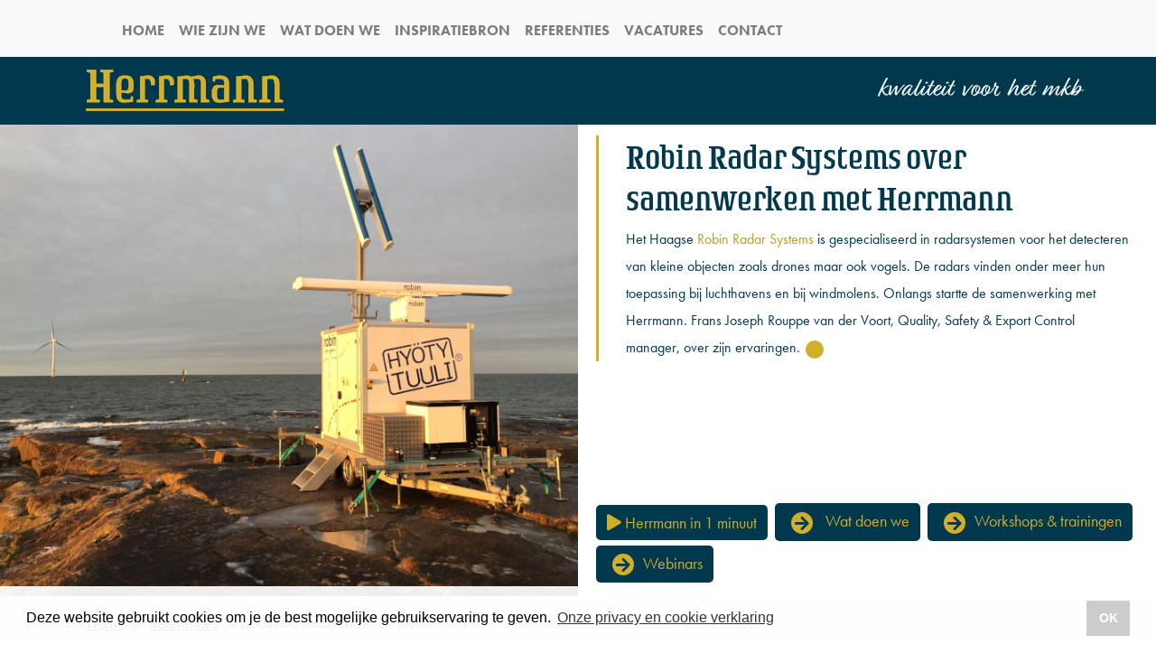

--- FILE ---
content_type: text/html; charset=utf-8
request_url: https://www.herrmann.nu/nl/referenties/robin-radar-systems
body_size: 3822
content:
<!doctype html>
<html lang="nl-NL">
<head>
    <title>Herrmann | Referenties | Robin Radar Systems</title>
    <meta name="language" content="nl">
    <meta name="HandheldFriendly" content="True">
    <meta name="apple-mobile-web-app-capable" content="yes">
    <meta name="viewport" content="width=device-width, height=device-height, initial-scale=1.0">
    <meta name="description" content="Het Haagse Robin Radar Systems is gespecialiseerd in radarsystemen voor het detecteren van kleine objecten zoals drones maar ook vogels. De radars vinden onder meer hun toepassing bij luchthavens en bij windmolens. Onlangs startte de samenwerking met Herrmann.">
    <meta name="keywords" content="">
    <meta name="robots" content="index, follow">
    <meta name="author" content="Surlinio">
    <meta property="og:image:width" content="1400">
    <meta property="og:image:height" content="700">
    <meta property="og:title" content="Herrmann | Referenties | Robin Radar Systems">
    <meta property="og:description" content="Het Haagse Robin Radar Systems is gespecialiseerd in radarsystemen voor het detecteren van kleine objecten zoals drones maar ook vogels. De radars vinden onder meer hun toepassing bij luchthavens en bij windmolens. Onlangs startte de samenwerking met Herrmann.">
        <meta property="og:image" content="https://www.herrmann.nu/static/img/referenties/robin-radar-systems.jpg">
        <meta property="og:url" content="https://www.herrmann.nu/">
    <link rel="apple-touch-icon" sizes="180x180" href="https://www.herrmann.nu/static/img/icons/apple-touch-icon.png">
    <link rel="icon" type="image/png" sizes="32x32" href="https://www.herrmann.nu/static/img/icons/favicon-32x32.png">
    <link rel="icon" type="image/png" sizes="16x16" href="https://www.herrmann.nu/static/img/icons/favicon-16x16.png">
    <link rel="manifest" href="https://www.herrmann.nu/static/img/icons/manifest.json">
    <link rel="mask-icon" href="https://www.herrmann.nu/static/img/icons/safari-pinned-tab.svg" color="#5bbad5">
    <link rel="shortcut icon" href="https://www.herrmann.nu/static/img/icons/favicon.ico">
    <meta name="msapplication-config" content="https://www.herrmann.nu/static/img/icons/browserconfig.xml">
    <meta name="theme-color" content="#ffffff">
    <link rel="stylesheet" href="https://use.typekit.net/wlh4tis.css">
    <link rel="stylesheet" href="https://www.herrmann.nu/static/css/client.min.css?v=1765869318">
    


<!-- RECAPTCHA -->
<script src="https://www.google.com/recaptcha/api.js" async defer></script></head>
<body>
<nav class="navbar navbar-expand-lg navbar-light bg-light fixed-top">
    <div class="container">
        <button class="navbar-toggler" type="button" data-toggle="collapse" data-target="#navbarSupportedContent" aria-controls="navbarSupportedContent" aria-expanded="false" aria-label="Toggle navigation">
            <span class="navbar-toggler-icon"></span>
        </button>
        <div class="collapse navbar-collapse" id="navbarSupportedContent">
            <ul class="navbar-nav mr-auto">
                <li class="nav-item">
                    <a class="nav-link" href="https://www.herrmann.nu/">Home</a>
                </li>
                <li class="nav-item">
                    <a class="nav-link" href="https://www.herrmann.nu/nl/wie-zijn-we/">Wie zijn we</a>
                </li>
                <li class="nav-item">
                    <a class="nav-link" href="https://www.herrmann.nu/nl/wat-doen-we/">Wat doen we</a>
                </li>
                <li class="nav-item">
                    <a class="nav-link" href="https://www.herrmann.nu/nl/inspiratiebron/">Inspiratiebron</a>
                </li>
                <li class="nav-item">
                    <a class="nav-link" href="https://www.herrmann.nu/nl/referenties/">Referenties</a>
                </li>
                <li class="nav-item">
                    <a class="nav-link" href="https://www.herrmann.nu/nl/wie-zijn-we/vacatures">Vacatures</a>
                </li>
                <li class="nav-item">
                    <a class="nav-link" href="https://www.herrmann.nu/nl/contact/contact">Contact</a>
                </li>
            </ul>
        </div>
    </div>
</nav>

<div class="row no-gutters home-banner">
    <div class="container">
        <div class="row">
            <div class="col-sm-6">
                <a href="https://www.herrmann.nu/"><img src="https://www.herrmann.nu/static/img/logo/herrmann-240x75.png" width=240 height=75 alt="Herrmann logo"></a>
            </div>
            <div class="col-sm-6 d-none d-lg-block">
                                <p class="handwritten">kwaliteit voor het mkb</p>
            </div>
        </div>
    </div>
</div>
<div class="row no-gutters" style="margin-top: 60px;">
    <div class="col-lg-6 col-md-4 col-sm-2 bg robinradarsystemsbg"></div>
    <div class="col-lg-6 col-md-8 col-sm-10 home-side animated-3s fadeInRight">
        <div class="primary">
            <h2>Robin Radar Systems over samenwerken met Herrmann</h2>
            <p>Het Haagse <a href="https://www.robinradar.com/" target="_blank">Robin Radar Systems</a> is gespecialiseerd in radarsystemen voor het detecteren van kleine objecten zoals drones maar ook vogels. De radars vinden onder meer hun toepassing bij luchthavens en bij windmolens. Onlangs startte de samenwerking met Herrmann. Frans Joseph Rouppe van der Voort, Quality, Safety & Export Control manager, over zijn ervaringen.<span class="yellow-circle animated fadeInRight"></span></p>
        </div>
        <div class="home-buttons">
            <a class="btn btn-client" href="https://www.herrmann.nu/nl/inspiratiebron/herrmann-kennismaking"><i class="fas fa-play"></i> Herrmann in 1 minuut</a>&nbsp;
<a class="btn btn-client" href="https://www.herrmann.nu/nl/wat-doen-we"><i class="fa fa-arrow-right yellow-arrow"></i> Wat doen we</a>&nbsp;
<a class="btn btn-client" href="https://www.herrmann.nu/nl/wat-doen-we/workshops-en-trainingen/"><i class="fa fa-arrow-right yellow-arrow"></i>Workshops &amp; trainingen</a>
<a class="btn btn-client" href="https://www.herrmann.nu/nl/webinars/"><i class="fa fa-arrow-right yellow-arrow"></i>Webinars</a>        </div>
    </div>
</div>

<div class="row no-gutters" id="breadcrumbs">
    <div class="container">
        <nav aria-label="breadcrumb">
            <ol class="breadcrumb">
                <li class="breadcrumb-item"><a href="https://www.herrmann.nu/nl">Home</a></li>
                <li class="breadcrumb-item"><a href="https://www.herrmann.nu/nl/referenties/">Referenties</a></li>
                <li class="breadcrumb-item active">Robin Radar Systems</li>
            </ol>
        </nav>
    </div>
</div>

<div class="section row no-gutters">
    <div class="container">
        <div class="row">
            <div class="col-sm-7">
                <h3>Wat is eigenlijk de voornaamste reden om met Herrmann in zee te gaan?</h3>
                <p>"…ons bedrijf is behoorlijk in beweging, we zijn allemaal best druk. Dan blijven zaken liggen die je kunt uitstellen, bijvoorbeeld de interne audits. Ik heb niet zo lang geleden eens meegedaan met een webinar van Herrmann en dat zette me wel aan het denken. Waarom niet gewoon een deel van de interne audits uitbesteden? Dat scheelt ons tijd en misschien nog belangrijker we krijgen een objectieve blik van buiten. Want je eigen kennis zit je gewoon in de weg om goede audits te kunnen doen. Je stelt vragen niet meer die gesteld moeten worden…"</p>
                <h3>Wat is je opgevallen bij de aanpak en werkwijzen?</h3>
                <p>"…om te beginnen dat we het als verfrissend hebben ervaren. Een goede focus op wat voor ons relevant is. Niet zozeer ISO normen of procedures, maar gewoon wat gebeurt er in de praktijk. Beheersen we de risico's? Kortom, snappen wat er bij ons speelt en zaken op een praktische en prettige wijze aan de orde stellen. Je merkt aan alles dat Herrmann veel ervaring heeft met bedrijven zoals de onze: relatief klein en technisch. Er wordt in onze taal gesproken. En dat is precies wat we zoeken.</p>
                <h3>Wat zou je aanraden aan je collega's bij andere bedrijven?</h3>
                <p>Iemand van buiten je organisatie kan je echt helpen de boel in beweging te krijgen. Die kan de vragen stellen die jij niet meer stelt. En bovendien suggesties doen hoe andere organisaties zaken aanpakken. Daar kan je alleen maar van leren.</p>
                <p>Arnold Herrmann</p>
                <p><a class="btn btn-client" href="https://www.herrmann.nu/nl/referenties/"><i class="fa fa-arrow-right yellow-arrow"></i>Meer referenties</a>
            </div>
            <div class="col-sm-1"></div>
            <div class="col-sm-4">
                <h2>Diensten</h2>
<p>
    <a href="https://www.herrmann.nu/nl/wat-doen-we/audits">Audits</a><span class="yellow-circle"></span><br>
    <a href="https://www.herrmann.nu/nl/wat-doen-we/meten-van-klant-tevredenheid">Klanttevredenheid</a><span class="yellow-circle"></span><br>
    <a href="https://www.herrmann.nu/nl/wat-doen-we/faalkosten">Faalkosten<span class="yellow-circle"></a></span><br>
    <a href="https://www.herrmann.nu/nl/wat-doen-we/kwaliteits-systemen">Kwaliteits systemen</a><span class="yellow-circle"></span><br>
    <a href="https://www.herrmann.nu/nl/wat-doen-we/leveranciers-audits">Leveranciersaudits</a><span class="yellow-circle"></span><br>
    <a href="https://www.herrmann.nu/nl/wat-doen-we/kwaliteitsmanagement-inlenen">Inlenen</a><span class="yellow-circle"></span><br>
    <a href="https://www.herrmann.nu/nl/wat-doen-we/verbeterteams">Verbeterteams</a><span class="yellow-circle"></span><br>
    <a href="https://www.herrmann.nu/nl/wat-doen-we/workshops-en-trainingen/">Workshops &amp; trainingen</a><span class="yellow-circle"></span><br>
    <a href="https://www.herrmann.nu/nl/wat-doen-we/informatiebeveiliging/">Informatiebeveiliging</a><span class="yellow-circle"></span><br>
</p>                <h2>Referenties</h2>
<p>
  <a href="https://www.herrmann.nu/nl/referenties/adm-europoort/">ADM Europoort</a><span class="yellow-circle"></span><br>
  <a href="https://www.herrmann.nu/nl/referenties/woodwing/">Woodwing</a><span class="yellow-circle"></span><br>
  <a href="https://www.herrmann.nu/nl/referenties/liberty-drilling-equipment/">Liberty Drilling Equipment</a><span class="yellow-circle"></span><br>
  <a href="https://www.herrmann.nu/nl/referenties/metrohm/">Metrohm Nederland</a><span class="yellow-circle"></span><br>
  <a href="https://www.herrmann.nu/nl/referenties/terberg-kinglifter-met-herrmann-in-de-lift/">Terberg Kinglifter</a><span class="yellow-circle"></span><br>
  <a href="https://www.herrmann.nu/nl/referenties/terberg-techniek/">Terberg Techniek</a><span class="yellow-circle"></span><br>
  <a href="https://www.herrmann.nu/nl/referenties/nvent">nVent</a><span class="yellow-circle"></span><br>
  <a href="https://www.herrmann.nu/nl/referenties/robin-radar-systems">Robin Radar Systems</a><span class="yellow-circle"></span><br>
  <a href="https://www.herrmann.nu/nl/referenties/gea-refrigeration">Gea Refrigeration Netherlands N.V.</a><span class="yellow-circle"></span><br>
  <a href="https://www.herrmann.nu/nl/referenties/haskoning">Royal Haskoning DHV</a><span class="yellow-circle"></span><br>
  <a href="https://www.herrmann.nu/nl/referenties/blygold-nederland">Blygold Nederland</a><span class="yellow-circle"></span><br>
  <a href="https://www.herrmann.nu/nl/referenties/itron">Itron</a><span class="yellow-circle"></span><br>
  <a href="https://www.herrmann.nu/nl/referenties/standic">Standic</a><span class="yellow-circle"></span><br>
  <a href="https://www.herrmann.nu/nl/referenties/modiform">Modiform</a><span class="yellow-circle"></span><br>
  <a href="https://www.herrmann.nu/nl/referenties/quaker">Quaker</a><span class="yellow-circle"></span><br>
  <a href="https://www.herrmann.nu/nl/referenties/boers-en-co">Boers & Co</a><span class="yellow-circle"></span><br>
  <a href="https://www.herrmann.nu/nl/referenties/tchai">Tchai</a><span class="yellow-circle"></span><br>
  <a href="https://www.herrmann.nu/nl/referenties/gavilar">gAvilar</a><span class="yellow-circle"></span><br>
  <a href="https://www.herrmann.nu/nl/referenties/metrohm-applikon">Metrohm Applikon</a><span class="yellow-circle"></span><br>
  <a href="https://www.herrmann.nu/nl/referenties/van-schijndel-metaal">Van Schijndel Metaal</a><span class="yellow-circle"></span><br>
  <a href="https://www.herrmann.nu/nl/referenties/te-instruments">Trace Elemental Instruments</a><span class="yellow-circle"></span><br>
  <a href="https://www.herrmann.nu/nl/referenties/confed">Confed</a><span class="yellow-circle"></span><br>
  <a href="https://www.herrmann.nu/nl/referenties/airpack">Airpack</a><span class="yellow-circle"></span><br>
  <a href="https://www.herrmann.nu/nl/referenties/goodzo">Goodzo</a><span class="yellow-circle"></span><br>
  <a href="https://www.herrmann.nu/nl/referenties/prochamp-aan-gang-met-root-causes">Prochamp</a><span class="yellow-circle"></span><br>
  <a href="https://www.herrmann.nu/nl/referenties/lindor-en-herrmann">Lindor en Herrmann</a><span class="yellow-circle"></span>
</p>            </div>
        </div>
    </div>
</div>

<footer class="row no-gutters">
    <div class="container">
        <div class="row no-gutters">
            <div class="col-sm-4">
                <p>
                    Herrmann B.V.<br>
                    Nassauplein 14<br>
                    2585 EB Den Haag<br>
                    <i class="fa fa-phone"></i> 070-3643028<br>
                    <i class="fa fa-envelope"></i> <a href="mailto:contact@herrmann.nu">contact@herrmann.nu</a>
                </p>
            </div>
            <div class="col-sm-4">
                <p>
                    <a href="https://www.herrmann.nu/nl">Home</a><br>
                    <a href="https://www.herrmann.nu/nl/wie-zijn-we/">Wie zijn we</a><br>
                    <a href="https://www.herrmann.nu/nl/wat-doen-we/">Wat doen we</a><br>
                    <a href="https://www.herrmann.nu/nl/inspiratiebron/">Inspiratiebron</a><br>
                    <a href="https://www.herrmann.nu/nl/referenties/">Referenties</a><br>
                    <a href="https://www.herrmann.nu/nl/wie-zijn-we/vacatures">Vacatures</a><br>
                    <a href="https://www.herrmann.nu/nl/contact/belme">Contact</a><br>
                </p>
            </div>
            <div class="col-sm-4">
                <p>
                    KvK nummer: 60786590<br>
                    <a href="https://www.herrmann.nu/nl/privacy">Privacy policy</a><br>
                    <a href="https://www.herrmann.nu/nl/cookies">Cookie policy</a><br>
                </p>
            </div>
        </div>
        <hr>
        <div class="row no-gutters">
            <div class="col-sm-6">
                <p>&copy; 2018-2026 Herrmann B.V.</p>
            </div>
            <div class="col-sm-6">
                <p class="float-right"><small><i class="fa fa-code"></i>&nbsp;<a href="http://www.surlinio.nl">Surlinio</a></small></p>
            </div>
        </div>
    </div>
</footer><script src="https://www.herrmann.nu/static/js/min/client.min.js?v=1763279197"></script>


<script>
  gtag('event', 'page_view', {
    'send_to': 'AW-1057044827',
    'items': [{
      'id': 'replace with value',
      'location_id': 'replace with value',
      'google_business_vertical': 'custom'
    }]
  });
</script>

<!-- Google Tag Manager -->
<script>(function(w,d,s,l,i){w[l]=w[l]||[];w[l].push({'gtm.start':
new Date().getTime(),event:'gtm.js'});var f=d.getElementsByTagName(s)[0],
j=d.createElement(s),dl=l!='dataLayer'?'&l='+l:'';j.async=true;j.src=
'https://www.googletagmanager.com/gtm.js?id='+i+dl;f.parentNode.insertBefore(j,f);
})(window,document,'script','dataLayer','GTM-K76GS3M');</script>
<!-- End Google Tag Manager -->

<!-- Google Tag Manager (noscript) -->
<noscript><iframe src="https://www.googletagmanager.com/ns.html?id=GTM-K76GS3M"
height="0" width="0" style="display:none;visibility:hidden"></iframe></noscript>
<!-- End Google Tag Manager (noscript) --></body>
</html>

--- FILE ---
content_type: text/plain
request_url: https://www.google-analytics.com/j/collect?v=1&_v=j102&a=995153492&t=pageview&_s=1&dl=https%3A%2F%2Fwww.herrmann.nu%2Fnl%2Freferenties%2Frobin-radar-systems&ul=en-us%40posix&dt=Herrmann%20%7C%20Referenties%20%7C%20Robin%20Radar%20Systems&sr=1280x720&vp=1280x720&_u=YEBAAEABAAAAACAAI~&jid=1122039339&gjid=456192709&cid=1971232117.1768852883&tid=UA-4953705-1&_gid=1684503755.1768852883&_r=1&_slc=1&gtm=45He61e1n81K76GS3Mv866403603za200zd866403603&gcd=13l3l3l3l1l1&dma=0&tag_exp=103116026~103200004~104527907~104528500~104684208~104684211~105391253~115938465~115938468~116988315~117041587&z=756620450
body_size: -449
content:
2,cG-NFMY11XF9D